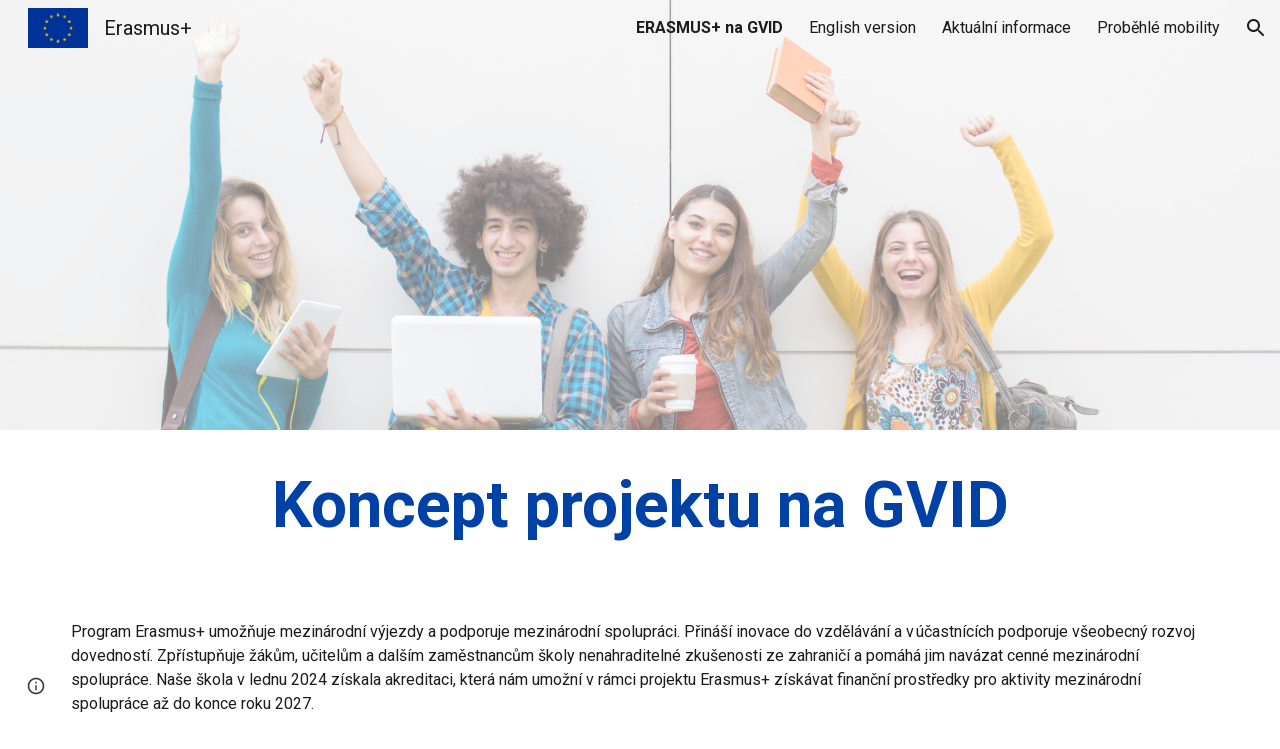

--- FILE ---
content_type: text/javascript; charset=UTF-8
request_url: https://www.gstatic.com/_/atari/_/js/k=atari.vw.en_US.go-9dyHAiNg.O/am=UAAGIA/d=0/rs=AGEqA5n47VqNoW-doGNG9_ABwal-nJUk5Q/m=sy6d,TRvtze
body_size: -186
content:
"use strict";this.default_vw=this.default_vw||{};(function(_){var window=this;
try{
var cUb,bUb,eUb;cUb=function(a){return(a=bUb.exec(a))&&a[1]?a[1]:""};_.dUb=function(a){var c=cUb(a);return a.substring(c.length)};_.fUb=function(){eUb===void 0&&(eUb=cUb(location.pathname));return eUb};bUb=RegExp("^(/prod|/corp|/scary)?/");eUb=void 0;
}catch(e){_._DumpException(e)}
try{
_.q("TRvtze");
var O5=function(a){_.Tn.call(this);this.B=a.appContext.configuration;this.C=_.rq()};_.F(O5,_.Vn);O5.la=function(){return{appContext:{configuration:_.Cn},service:{flags:_.mv}}};O5.prototype.F=function(){return _.fUb()};O5.prototype.D=function(){return _.vq(this.C,"atari-rhpp")?_.xq(this.C,"atari-rhpp"):_.oza(this.B.get())?"/_":_.fUb()+"/u/"+this.B.Ze().Kg()+"/_"};_.Kf(_.bEa,O5);
_.u();
}catch(e){_._DumpException(e)}
}).call(this,this.default_vw);
// Google Inc.
